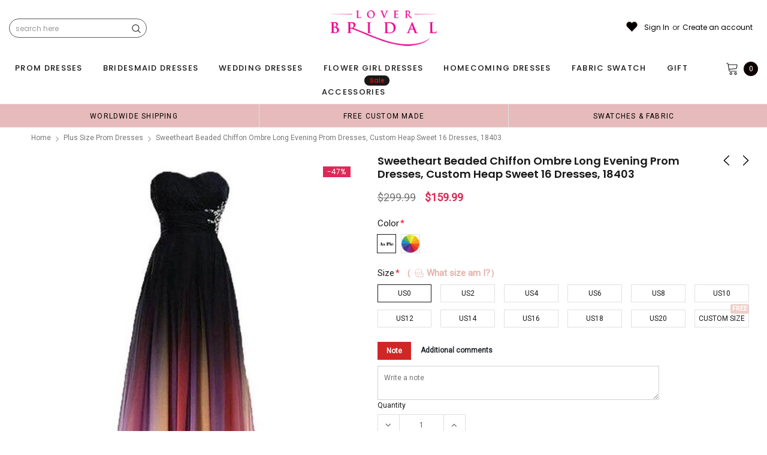

--- FILE ---
content_type: text/javascript; charset=utf-8
request_url: https://loverbridal.shop/collections/plus-size-prom-dresses/products/sweetheart-beaded-chiffon-ombre-long-evening-prom-dresses-custom-heap-sweet-16-dresses-18403.js
body_size: 1847
content:
{"id":1569334329431,"title":"Sweetheart Beaded Chiffon Ombre Long Evening Prom Dresses, Custom heap Sweet 16 Dresses, 18403","handle":"sweetheart-beaded-chiffon-ombre-long-evening-prom-dresses-custom-heap-sweet-16-dresses-18403","description":"\u003cdiv id=\"product_description\"\u003e\n\u003cp\u003eSweetheart Beaded Chiffon Ombre Long Evening Prom Dresses, Custom heap Sweet 16 Dresses, 18403\u003c\/p\u003e\n\u003cp\u003eThe Long \u003cspan\u003eEvening Prom Dresses\u003c\/span\u003e are fully lined, 4 bones in the bodice, chest pad in the bust, lace up back or zipper back are all available, total 126 colors are available, it could be custom made, there are no extra cost to do custom size and color.\u003c\/p\u003e\n\u003cp\u003eDescription \u003cbr\u003e1, Material: chiffon, beading, rhinestone, elastic satin, pongee.\u003c\/p\u003e\n\u003cp\u003e2, Color: there are many colors are available, please \u003cstrong\u003e\u003cspan style=\"text-decoration: underline;\"\u003e\u003ca href=\"https:\/\/sposadresses.com\/pages\/contact-us\" target=\"_blank\" title=\"contact us\" rel=\"noopener noreferrer\"\u003econtact us \u003c\/a\u003e\u003c\/span\u003e\u003c\/strong\u003efor more colors.\u003c\/p\u003e\n\u003cp\u003e3, Size: standard size or custom size, if dress is custom made, we need measurement as following \u003cbr\u003e    bust______ cm\/inch \u003cbr\u003e    waist______cm\/inch \u003cbr\u003e    hip:_______cm\/inch \u003cbr\u003e    shoulder to shoulder :_______cm\/inch (measured from back of shoulder) \u003cbr\u003e    shoulder to bust :_______cm\/inch (measured from middle shoulder to nipple) \u003cbr\u003e    shoulder to waist :_______cm\/inch (measured from middle of shoulder to natural waist) \u003cbr\u003e    height with shoes on :_______cm\/inch (From Head to floor with shoes on) \u003cbr\u003e    nipple to nipple:_______cm\/inch \u003cbr\u003e    armhole__________cm\/inch (end of arm)\u003c\/p\u003e\n\u003cp\u003e4, Delivery time: \u003cbr\u003eRush order:  within within 1-3 weeks or even earlier, shipping cost is $30.00 extra more.\u003cbr\u003eNormal time:  within 30 days \u003cbr\u003eFree Shipping: 30-40 days \u003c\/p\u003e\n\u003cp\u003e5, Shipping: by UPS or DHL or some special airline.\u003c\/p\u003e\n\u003cp\u003e6, Payment: Credit Card, PayPal, bank transfer, western union and so on.\u003c\/p\u003e\n\u003cp\u003e7, Return Policy: please check \u003cspan style=\"text-decoration: underline;\"\u003e\u003ca href=\"https:\/\/sposadresses.com\/pages\/return-policy\" target=\"_blank\" title=\"Return Policy\" rel=\"noopener noreferrer\"\u003e\u003cstrong\u003eReturn Policy\u003c\/strong\u003e \u003c\/a\u003e\u003c\/span\u003e\u003c\/p\u003e\n\u003cp\u003eSweetheart Beaded Chiffon Ombre Long Evening Prom Dresses, Custom heap Sweet 16 Dresses, 18403\u003c\/p\u003e\n\u003c\/div\u003e","published_at":"2018-11-12T21:29:58-05:00","created_at":"2018-11-12T21:30:00-05:00","vendor":"SposaDresses","type":"prom dresses","tags":["150-200","a-line","affordable dresses","beading","beautiful dresses","best sale dresses","charming dresses","cheap dresses","chiffon","custom dresses","discount prom dresses","dream dresses","dress","dresses","elegant dresses","evening dresses","fashion prom dresses","formal prom dress","high quality dresses","hot sale dresses","inexpensive dresses","long prom dresses","new arrival dresses","newest dresses","ombre","party dresses","popular gown","pretty dresses","prom dresses","Prom Dresses Online","rhinestone","simple dresses","sweetheart","unique dresses"],"price":15999,"price_min":15999,"price_max":15999,"available":true,"price_varies":false,"compare_at_price":29999,"compare_at_price_min":29999,"compare_at_price_max":29999,"compare_at_price_varies":false,"variants":[{"id":15426545778775,"title":"US0 \/ Picture color","option1":"US0","option2":"Picture color","option3":null,"sku":"","requires_shipping":true,"taxable":true,"featured_image":null,"available":true,"name":"Sweetheart Beaded Chiffon Ombre Long Evening Prom Dresses, Custom heap Sweet 16 Dresses, 18403 - US0 \/ Picture color","public_title":"US0 \/ Picture color","options":["US0","Picture color"],"price":15999,"weight":900,"compare_at_price":29999,"inventory_quantity":20,"inventory_management":"shopify","inventory_policy":"continue","barcode":"","requires_selling_plan":false,"selling_plan_allocations":[]},{"id":15426545811543,"title":"US0 \/ Custom color","option1":"US0","option2":"Custom color","option3":null,"sku":"","requires_shipping":true,"taxable":true,"featured_image":null,"available":true,"name":"Sweetheart Beaded Chiffon Ombre Long Evening Prom Dresses, Custom heap Sweet 16 Dresses, 18403 - US0 \/ Custom color","public_title":"US0 \/ Custom color","options":["US0","Custom color"],"price":15999,"weight":900,"compare_at_price":29999,"inventory_quantity":20,"inventory_management":"shopify","inventory_policy":"continue","barcode":"","requires_selling_plan":false,"selling_plan_allocations":[]},{"id":15426545844311,"title":"US2 \/ Picture color","option1":"US2","option2":"Picture color","option3":null,"sku":"","requires_shipping":true,"taxable":true,"featured_image":null,"available":true,"name":"Sweetheart Beaded Chiffon Ombre Long Evening Prom Dresses, Custom heap Sweet 16 Dresses, 18403 - US2 \/ Picture color","public_title":"US2 \/ Picture color","options":["US2","Picture color"],"price":15999,"weight":900,"compare_at_price":29999,"inventory_quantity":20,"inventory_management":"shopify","inventory_policy":"continue","barcode":"","requires_selling_plan":false,"selling_plan_allocations":[]},{"id":15426545877079,"title":"US2 \/ Custom color","option1":"US2","option2":"Custom color","option3":null,"sku":"","requires_shipping":true,"taxable":true,"featured_image":null,"available":true,"name":"Sweetheart Beaded Chiffon Ombre Long Evening Prom Dresses, Custom heap Sweet 16 Dresses, 18403 - US2 \/ Custom color","public_title":"US2 \/ Custom color","options":["US2","Custom color"],"price":15999,"weight":900,"compare_at_price":29999,"inventory_quantity":20,"inventory_management":"shopify","inventory_policy":"continue","barcode":"","requires_selling_plan":false,"selling_plan_allocations":[]},{"id":15426545909847,"title":"US4 \/ Picture color","option1":"US4","option2":"Picture color","option3":null,"sku":"","requires_shipping":true,"taxable":true,"featured_image":null,"available":true,"name":"Sweetheart Beaded Chiffon Ombre Long Evening Prom Dresses, Custom heap Sweet 16 Dresses, 18403 - US4 \/ Picture color","public_title":"US4 \/ Picture color","options":["US4","Picture color"],"price":15999,"weight":900,"compare_at_price":29999,"inventory_quantity":20,"inventory_management":"shopify","inventory_policy":"continue","barcode":"","requires_selling_plan":false,"selling_plan_allocations":[]},{"id":15426545942615,"title":"US4 \/ Custom color","option1":"US4","option2":"Custom color","option3":null,"sku":"","requires_shipping":true,"taxable":true,"featured_image":null,"available":true,"name":"Sweetheart Beaded Chiffon Ombre Long Evening Prom Dresses, Custom heap Sweet 16 Dresses, 18403 - US4 \/ Custom color","public_title":"US4 \/ Custom color","options":["US4","Custom color"],"price":15999,"weight":900,"compare_at_price":29999,"inventory_quantity":20,"inventory_management":"shopify","inventory_policy":"continue","barcode":"","requires_selling_plan":false,"selling_plan_allocations":[]},{"id":15426545975383,"title":"US6 \/ Picture color","option1":"US6","option2":"Picture color","option3":null,"sku":"","requires_shipping":true,"taxable":true,"featured_image":null,"available":true,"name":"Sweetheart Beaded Chiffon Ombre Long Evening Prom Dresses, Custom heap Sweet 16 Dresses, 18403 - US6 \/ Picture color","public_title":"US6 \/ Picture color","options":["US6","Picture color"],"price":15999,"weight":900,"compare_at_price":29999,"inventory_quantity":20,"inventory_management":"shopify","inventory_policy":"continue","barcode":"","requires_selling_plan":false,"selling_plan_allocations":[]},{"id":15426546008151,"title":"US6 \/ Custom color","option1":"US6","option2":"Custom color","option3":null,"sku":"","requires_shipping":true,"taxable":true,"featured_image":null,"available":true,"name":"Sweetheart Beaded Chiffon Ombre Long Evening Prom Dresses, Custom heap Sweet 16 Dresses, 18403 - US6 \/ Custom color","public_title":"US6 \/ Custom color","options":["US6","Custom color"],"price":15999,"weight":900,"compare_at_price":29999,"inventory_quantity":20,"inventory_management":"shopify","inventory_policy":"continue","barcode":"","requires_selling_plan":false,"selling_plan_allocations":[]},{"id":15426546040919,"title":"US8 \/ Picture color","option1":"US8","option2":"Picture color","option3":null,"sku":"","requires_shipping":true,"taxable":true,"featured_image":null,"available":true,"name":"Sweetheart Beaded Chiffon Ombre Long Evening Prom Dresses, Custom heap Sweet 16 Dresses, 18403 - US8 \/ Picture color","public_title":"US8 \/ Picture color","options":["US8","Picture color"],"price":15999,"weight":900,"compare_at_price":29999,"inventory_quantity":20,"inventory_management":"shopify","inventory_policy":"continue","barcode":"","requires_selling_plan":false,"selling_plan_allocations":[]},{"id":15426546073687,"title":"US8 \/ Custom color","option1":"US8","option2":"Custom color","option3":null,"sku":"","requires_shipping":true,"taxable":true,"featured_image":null,"available":true,"name":"Sweetheart Beaded Chiffon Ombre Long Evening Prom Dresses, Custom heap Sweet 16 Dresses, 18403 - US8 \/ Custom color","public_title":"US8 \/ Custom color","options":["US8","Custom color"],"price":15999,"weight":900,"compare_at_price":29999,"inventory_quantity":20,"inventory_management":"shopify","inventory_policy":"continue","barcode":"","requires_selling_plan":false,"selling_plan_allocations":[]},{"id":15426546106455,"title":"US10 \/ Picture color","option1":"US10","option2":"Picture color","option3":null,"sku":"","requires_shipping":true,"taxable":true,"featured_image":null,"available":true,"name":"Sweetheart Beaded Chiffon Ombre Long Evening Prom Dresses, Custom heap Sweet 16 Dresses, 18403 - US10 \/ Picture color","public_title":"US10 \/ Picture color","options":["US10","Picture color"],"price":15999,"weight":900,"compare_at_price":29999,"inventory_quantity":20,"inventory_management":"shopify","inventory_policy":"continue","barcode":"","requires_selling_plan":false,"selling_plan_allocations":[]},{"id":15426546139223,"title":"US10 \/ Custom color","option1":"US10","option2":"Custom color","option3":null,"sku":"","requires_shipping":true,"taxable":true,"featured_image":null,"available":true,"name":"Sweetheart Beaded Chiffon Ombre Long Evening Prom Dresses, Custom heap Sweet 16 Dresses, 18403 - US10 \/ Custom color","public_title":"US10 \/ Custom color","options":["US10","Custom color"],"price":15999,"weight":900,"compare_at_price":29999,"inventory_quantity":20,"inventory_management":"shopify","inventory_policy":"continue","barcode":"","requires_selling_plan":false,"selling_plan_allocations":[]},{"id":15426546171991,"title":"US12 \/ Picture color","option1":"US12","option2":"Picture color","option3":null,"sku":"","requires_shipping":true,"taxable":true,"featured_image":null,"available":true,"name":"Sweetheart Beaded Chiffon Ombre Long Evening Prom Dresses, Custom heap Sweet 16 Dresses, 18403 - US12 \/ Picture color","public_title":"US12 \/ Picture color","options":["US12","Picture color"],"price":15999,"weight":900,"compare_at_price":29999,"inventory_quantity":20,"inventory_management":"shopify","inventory_policy":"continue","barcode":"","requires_selling_plan":false,"selling_plan_allocations":[]},{"id":15426546204759,"title":"US12 \/ Custom color","option1":"US12","option2":"Custom color","option3":null,"sku":"","requires_shipping":true,"taxable":true,"featured_image":null,"available":true,"name":"Sweetheart Beaded Chiffon Ombre Long Evening Prom Dresses, Custom heap Sweet 16 Dresses, 18403 - US12 \/ Custom color","public_title":"US12 \/ Custom color","options":["US12","Custom color"],"price":15999,"weight":900,"compare_at_price":29999,"inventory_quantity":20,"inventory_management":"shopify","inventory_policy":"continue","barcode":"","requires_selling_plan":false,"selling_plan_allocations":[]},{"id":15426546237527,"title":"US14 \/ Picture color","option1":"US14","option2":"Picture color","option3":null,"sku":"","requires_shipping":true,"taxable":true,"featured_image":null,"available":true,"name":"Sweetheart Beaded Chiffon Ombre Long Evening Prom Dresses, Custom heap Sweet 16 Dresses, 18403 - US14 \/ Picture color","public_title":"US14 \/ Picture color","options":["US14","Picture color"],"price":15999,"weight":900,"compare_at_price":29999,"inventory_quantity":20,"inventory_management":"shopify","inventory_policy":"continue","barcode":"","requires_selling_plan":false,"selling_plan_allocations":[]},{"id":15426546270295,"title":"US14 \/ Custom color","option1":"US14","option2":"Custom color","option3":null,"sku":"","requires_shipping":true,"taxable":true,"featured_image":null,"available":true,"name":"Sweetheart Beaded Chiffon Ombre Long Evening Prom Dresses, Custom heap Sweet 16 Dresses, 18403 - US14 \/ Custom color","public_title":"US14 \/ Custom color","options":["US14","Custom color"],"price":15999,"weight":900,"compare_at_price":29999,"inventory_quantity":20,"inventory_management":"shopify","inventory_policy":"continue","barcode":"","requires_selling_plan":false,"selling_plan_allocations":[]},{"id":15426546303063,"title":"US16 \/ Picture color","option1":"US16","option2":"Picture color","option3":null,"sku":"","requires_shipping":true,"taxable":true,"featured_image":null,"available":true,"name":"Sweetheart Beaded Chiffon Ombre Long Evening Prom Dresses, Custom heap Sweet 16 Dresses, 18403 - US16 \/ Picture color","public_title":"US16 \/ Picture color","options":["US16","Picture color"],"price":15999,"weight":900,"compare_at_price":29999,"inventory_quantity":20,"inventory_management":"shopify","inventory_policy":"continue","barcode":"","requires_selling_plan":false,"selling_plan_allocations":[]},{"id":15426546335831,"title":"US16 \/ Custom color","option1":"US16","option2":"Custom color","option3":null,"sku":"","requires_shipping":true,"taxable":true,"featured_image":null,"available":true,"name":"Sweetheart Beaded Chiffon Ombre Long Evening Prom Dresses, Custom heap Sweet 16 Dresses, 18403 - US16 \/ Custom color","public_title":"US16 \/ Custom color","options":["US16","Custom color"],"price":15999,"weight":900,"compare_at_price":29999,"inventory_quantity":20,"inventory_management":"shopify","inventory_policy":"continue","barcode":"","requires_selling_plan":false,"selling_plan_allocations":[]},{"id":15426546368599,"title":"US18 \/ Picture color","option1":"US18","option2":"Picture color","option3":null,"sku":"","requires_shipping":true,"taxable":true,"featured_image":null,"available":true,"name":"Sweetheart Beaded Chiffon Ombre Long Evening Prom Dresses, Custom heap Sweet 16 Dresses, 18403 - US18 \/ Picture color","public_title":"US18 \/ Picture color","options":["US18","Picture color"],"price":15999,"weight":900,"compare_at_price":29999,"inventory_quantity":20,"inventory_management":"shopify","inventory_policy":"continue","barcode":"","requires_selling_plan":false,"selling_plan_allocations":[]},{"id":15426546401367,"title":"US18 \/ Custom color","option1":"US18","option2":"Custom color","option3":null,"sku":"","requires_shipping":true,"taxable":true,"featured_image":null,"available":true,"name":"Sweetheart Beaded Chiffon Ombre Long Evening Prom Dresses, Custom heap Sweet 16 Dresses, 18403 - US18 \/ Custom color","public_title":"US18 \/ Custom color","options":["US18","Custom color"],"price":15999,"weight":900,"compare_at_price":29999,"inventory_quantity":20,"inventory_management":"shopify","inventory_policy":"continue","barcode":"","requires_selling_plan":false,"selling_plan_allocations":[]},{"id":15426546434135,"title":"US20 \/ Picture color","option1":"US20","option2":"Picture color","option3":null,"sku":"","requires_shipping":true,"taxable":true,"featured_image":null,"available":true,"name":"Sweetheart Beaded Chiffon Ombre Long Evening Prom Dresses, Custom heap Sweet 16 Dresses, 18403 - US20 \/ Picture color","public_title":"US20 \/ Picture color","options":["US20","Picture color"],"price":15999,"weight":900,"compare_at_price":29999,"inventory_quantity":20,"inventory_management":"shopify","inventory_policy":"continue","barcode":"","requires_selling_plan":false,"selling_plan_allocations":[]},{"id":15426546466903,"title":"US20 \/ Custom color","option1":"US20","option2":"Custom color","option3":null,"sku":"","requires_shipping":true,"taxable":true,"featured_image":null,"available":true,"name":"Sweetheart Beaded Chiffon Ombre Long Evening Prom Dresses, Custom heap Sweet 16 Dresses, 18403 - US20 \/ Custom color","public_title":"US20 \/ Custom color","options":["US20","Custom color"],"price":15999,"weight":900,"compare_at_price":29999,"inventory_quantity":20,"inventory_management":"shopify","inventory_policy":"continue","barcode":"","requires_selling_plan":false,"selling_plan_allocations":[]},{"id":15426546499671,"title":"Custom Size \/ Picture color","option1":"Custom Size","option2":"Picture color","option3":null,"sku":"","requires_shipping":true,"taxable":true,"featured_image":null,"available":true,"name":"Sweetheart Beaded Chiffon Ombre Long Evening Prom Dresses, Custom heap Sweet 16 Dresses, 18403 - Custom Size \/ Picture color","public_title":"Custom Size \/ Picture color","options":["Custom Size","Picture color"],"price":15999,"weight":900,"compare_at_price":29999,"inventory_quantity":20,"inventory_management":"shopify","inventory_policy":"continue","barcode":"","requires_selling_plan":false,"selling_plan_allocations":[]},{"id":15426546532439,"title":"Custom Size \/ Custom color","option1":"Custom Size","option2":"Custom color","option3":null,"sku":"","requires_shipping":true,"taxable":true,"featured_image":null,"available":true,"name":"Sweetheart Beaded Chiffon Ombre Long Evening Prom Dresses, Custom heap Sweet 16 Dresses, 18403 - Custom Size \/ Custom color","public_title":"Custom Size \/ Custom color","options":["Custom Size","Custom color"],"price":15999,"weight":900,"compare_at_price":29999,"inventory_quantity":20,"inventory_management":"shopify","inventory_policy":"continue","barcode":"","requires_selling_plan":false,"selling_plan_allocations":[]}],"images":["\/\/cdn.shopify.com\/s\/files\/1\/1549\/6615\/products\/sweetheart-beaded-chiffon-ombre-long-evening-prom-dresses-custom-heap-sweet-16-dresses-18403-4549315297367.jpg?v=1590456650","\/\/cdn.shopify.com\/s\/files\/1\/1549\/6615\/products\/sweetheart-beaded-chiffon-ombre-long-evening-prom-dresses-custom-heap-sweet-16-dresses-18403-4549315330135.jpg?v=1590456650","\/\/cdn.shopify.com\/s\/files\/1\/1549\/6615\/products\/sweetheart-beaded-chiffon-ombre-long-evening-prom-dresses-custom-heap-sweet-16-dresses-18403-4549315362903.jpg?v=1590456650","\/\/cdn.shopify.com\/s\/files\/1\/1549\/6615\/products\/sweetheart-beaded-chiffon-ombre-long-evening-prom-dresses-custom-heap-sweet-16-dresses-18403-4549315395671.jpg?v=1590456650"],"featured_image":"\/\/cdn.shopify.com\/s\/files\/1\/1549\/6615\/products\/sweetheart-beaded-chiffon-ombre-long-evening-prom-dresses-custom-heap-sweet-16-dresses-18403-4549315297367.jpg?v=1590456650","options":[{"name":"Size","position":1,"values":["US0","US2","US4","US6","US8","US10","US12","US14","US16","US18","US20","Custom Size"]},{"name":"Color","position":2,"values":["Picture color","Custom color"]}],"url":"\/products\/sweetheart-beaded-chiffon-ombre-long-evening-prom-dresses-custom-heap-sweet-16-dresses-18403","media":[{"alt":null,"id":6297574539351,"position":1,"preview_image":{"aspect_ratio":0.75,"height":800,"width":600,"src":"https:\/\/cdn.shopify.com\/s\/files\/1\/1549\/6615\/products\/sweetheart-beaded-chiffon-ombre-long-evening-prom-dresses-custom-heap-sweet-16-dresses-18403-4549315297367.jpg?v=1590456650"},"aspect_ratio":0.75,"height":800,"media_type":"image","src":"https:\/\/cdn.shopify.com\/s\/files\/1\/1549\/6615\/products\/sweetheart-beaded-chiffon-ombre-long-evening-prom-dresses-custom-heap-sweet-16-dresses-18403-4549315297367.jpg?v=1590456650","width":600},{"alt":null,"id":6297580175447,"position":2,"preview_image":{"aspect_ratio":0.796,"height":861,"width":685,"src":"https:\/\/cdn.shopify.com\/s\/files\/1\/1549\/6615\/products\/sweetheart-beaded-chiffon-ombre-long-evening-prom-dresses-custom-heap-sweet-16-dresses-18403-4549315330135.jpg?v=1590456650"},"aspect_ratio":0.796,"height":861,"media_type":"image","src":"https:\/\/cdn.shopify.com\/s\/files\/1\/1549\/6615\/products\/sweetheart-beaded-chiffon-ombre-long-evening-prom-dresses-custom-heap-sweet-16-dresses-18403-4549315330135.jpg?v=1590456650","width":685},{"alt":null,"id":6297578307671,"position":3,"preview_image":{"aspect_ratio":1.294,"height":530,"width":686,"src":"https:\/\/cdn.shopify.com\/s\/files\/1\/1549\/6615\/products\/sweetheart-beaded-chiffon-ombre-long-evening-prom-dresses-custom-heap-sweet-16-dresses-18403-4549315362903.jpg?v=1590456650"},"aspect_ratio":1.294,"height":530,"media_type":"image","src":"https:\/\/cdn.shopify.com\/s\/files\/1\/1549\/6615\/products\/sweetheart-beaded-chiffon-ombre-long-evening-prom-dresses-custom-heap-sweet-16-dresses-18403-4549315362903.jpg?v=1590456650","width":686},{"alt":null,"id":6297576996951,"position":4,"preview_image":{"aspect_ratio":0.476,"height":1260,"width":600,"src":"https:\/\/cdn.shopify.com\/s\/files\/1\/1549\/6615\/products\/sweetheart-beaded-chiffon-ombre-long-evening-prom-dresses-custom-heap-sweet-16-dresses-18403-4549315395671.jpg?v=1590456650"},"aspect_ratio":0.476,"height":1260,"media_type":"image","src":"https:\/\/cdn.shopify.com\/s\/files\/1\/1549\/6615\/products\/sweetheart-beaded-chiffon-ombre-long-evening-prom-dresses-custom-heap-sweet-16-dresses-18403-4549315395671.jpg?v=1590456650","width":600}],"requires_selling_plan":false,"selling_plan_groups":[]}